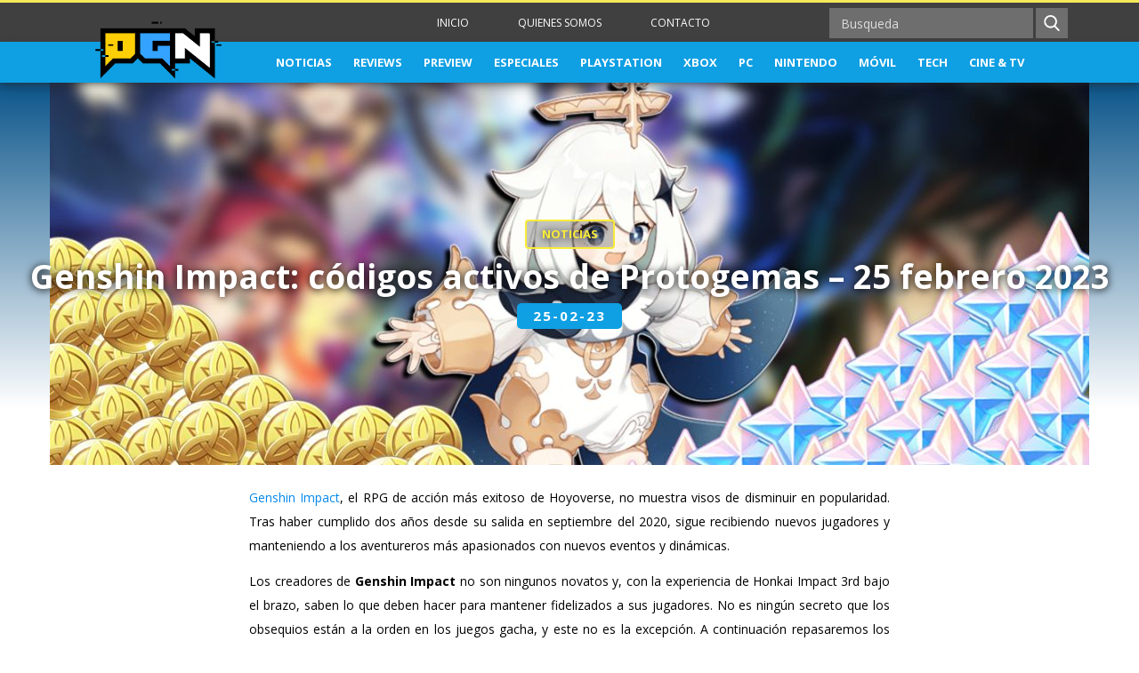

--- FILE ---
content_type: text/html; charset=UTF-8
request_url: https://www.powergamingnetwork.com/genshin-impact-codigos-activos-protogemas-25-febrero-2023/
body_size: 10082
content:
  <!DOCTYPE html>
<html>
	<head>  
		<meta charset="UTF-8">  
		  			<title>Genshin Impact: códigos activos de Protogemas &#8211; 25 febrero 2023 - Power Gaming Network</title>
				<meta http-equiv="X-UA-Compatible" content="IE=edge"> 
		<meta http-equiv="Content-Type" content="" />
		<meta name="viewport" content="width=device-width, initial-scale=1.0, minimum-scale=1.0, maximum-scale=1.0, user-scalable=0">  
		<meta name = "apple-mobile-web-app-capable" content = "yes" />
		<link rel="apple-touch-icon" sizes="57x57" href="https://www.powergamingnetwork.com/wp-content/themes/powergaming/img/icons/apple-icon-57x57.png">
		<link rel="apple-touch-icon" sizes="60x60" href="https://www.powergamingnetwork.com/wp-content/themes/powergaming/img/icons/apple-icon-60x60.png">
		<link rel="apple-touch-icon" sizes="72x72" href="https://www.powergamingnetwork.com/wp-content/themes/powergaming/img/icons/apple-icon-72x72.png">
		<link rel="apple-touch-icon" sizes="76x76" href="https://www.powergamingnetwork.com/wp-content/themes/powergaming/img/icons/apple-icon-76x76.png">
		<link rel="apple-touch-icon" sizes="114x114" href="https://www.powergamingnetwork.com/wp-content/themes/powergaming/img/icons/apple-icon-114x114.png">
		<link rel="apple-touch-icon" sizes="120x120" href="https://www.powergamingnetwork.com/wp-content/themes/powergaming/img/icons/apple-icon-120x120.png">
		<link rel="apple-touch-icon" sizes="144x144" href="https://www.powergamingnetwork.com/wp-content/themes/powergaming/img/icons/apple-icon-144x144.png">
		<link rel="apple-touch-icon" sizes="152x152" href="https://www.powergamingnetwork.com/wp-content/themes/powergaming/img/icons/apple-icon-152x152.png">
		<link rel="apple-touch-icon" sizes="180x180" href="https://www.powergamingnetwork.com/wp-content/themes/powergaming/img/icons/apple-icon-180x180.png">
		<link rel="icon" type="image/png" sizes="192x192"  href="https://www.powergamingnetwork.com/wp-content/themes/powergaming/img/icons/android-icon-192x192.png">
		<link rel="icon" type="image/png" sizes="32x32" href="https://www.powergamingnetwork.com/wp-content/themes/powergaming/img/icons/favicon-32x32.png">
		<link rel="icon" type="image/png" sizes="96x96" href="https://www.powergamingnetwork.com/wp-content/themes/powergaming/img/icons/favicon-96x96.png">
		<link rel="icon" type="image/png" sizes="16x16" href="https://www.powergamingnetwork.com/wp-content/themes/powergaming/img/icons/favicon-16x16.png">
		<link rel="manifest" href="https://www.powergamingnetwork.com/wp-content/themes/powergaming/img/icons/manifest.json">
		<meta name="msapplication-TileColor" content="#ffffff">
		<meta name="msapplication-TileImage" content="/ms-icon-144x144.png">
		<meta name="theme-color" content="#ffffff">
		<!-- STYLES --> 
		<link rel="stylesheet" href="https://www.powergamingnetwork.com/wp-content/themes/powergaming/./sources/bootstrap/dist/css/bootstrap.min.css" type="text/css"> 
		<link rel="stylesheet" href="https://fonts.googleapis.com/css?family=Open+Sans:400,400i,600,600i,700,700i">
		<link rel="stylesheet" href="https://www.powergamingnetwork.com/wp-content/themes/powergaming/./css/theme.min.css" type="text/css"> 
		<link rel="stylesheet" href="https://www.powergamingnetwork.com/wp-content/themes/powergaming/./css/estilos.min.css" type="text/css">  
		<link rel="stylesheet" href="https://www.powergamingnetwork.com/wp-content/themes/powergaming/css/ioslidr-default.min.css" type="text/css">
		<script src="https://www.powergamingnetwork.com/wp-content/themes/powergaming/js/detectdevices.js"></script>
		<meta charset=utf-8 />  
		<!-- Metadata Facebook -->	
		<meta name="facebook-domain-verification" content="1r399ciydcgmvm1trheamwutnrileb" />
		<meta property="fb:admins" content="595340604" />
		<meta property="og:site_name" content="Power Gaming Network" />		
		<meta property="fb:pages" content="1477513135854005" />
		<meta property="og:type"   content="website" /> 
					<meta property="og:title" content="Genshin Impact: códigos activos de Protogemas &#8211; 25 febrero 2023" />
			<meta property="og:url" content="https://www.powergamingnetwork.com/genshin-impact-codigos-activos-protogemas-25-febrero-2023/" />
							<meta property="og:image" content="https://www.powergamingnetwork.com/wp-content/uploads/2023/02/genshin-impact-protogemas-25-feb-header-1024x576.jpg" />
				<meta property="og:image:width" content="1200" />
				<meta property="og:image:height" content="650" />
						
			<meta property="og:description" content="<p>Genshin Impact, el RPG de acción más exitoso de Hoyoverse, no muestra visos de disminuir en popularidad. Tras haber cumplido [&hellip;]</p>
" />
				
		<meta name='robots' content='max-image-preview:large' />
	<style>img:is([sizes="auto" i], [sizes^="auto," i]) { contain-intrinsic-size: 3000px 1500px }</style>
	<link rel='dns-prefetch' href='//static.addtoany.com' />
<script type="text/javascript">
/* <![CDATA[ */
window._wpemojiSettings = {"baseUrl":"https:\/\/s.w.org\/images\/core\/emoji\/15.0.3\/72x72\/","ext":".png","svgUrl":"https:\/\/s.w.org\/images\/core\/emoji\/15.0.3\/svg\/","svgExt":".svg","source":{"concatemoji":"https:\/\/www.powergamingnetwork.com\/wp-includes\/js\/wp-emoji-release.min.js?ver=6.7.4"}};
/*! This file is auto-generated */
!function(i,n){var o,s,e;function c(e){try{var t={supportTests:e,timestamp:(new Date).valueOf()};sessionStorage.setItem(o,JSON.stringify(t))}catch(e){}}function p(e,t,n){e.clearRect(0,0,e.canvas.width,e.canvas.height),e.fillText(t,0,0);var t=new Uint32Array(e.getImageData(0,0,e.canvas.width,e.canvas.height).data),r=(e.clearRect(0,0,e.canvas.width,e.canvas.height),e.fillText(n,0,0),new Uint32Array(e.getImageData(0,0,e.canvas.width,e.canvas.height).data));return t.every(function(e,t){return e===r[t]})}function u(e,t,n){switch(t){case"flag":return n(e,"\ud83c\udff3\ufe0f\u200d\u26a7\ufe0f","\ud83c\udff3\ufe0f\u200b\u26a7\ufe0f")?!1:!n(e,"\ud83c\uddfa\ud83c\uddf3","\ud83c\uddfa\u200b\ud83c\uddf3")&&!n(e,"\ud83c\udff4\udb40\udc67\udb40\udc62\udb40\udc65\udb40\udc6e\udb40\udc67\udb40\udc7f","\ud83c\udff4\u200b\udb40\udc67\u200b\udb40\udc62\u200b\udb40\udc65\u200b\udb40\udc6e\u200b\udb40\udc67\u200b\udb40\udc7f");case"emoji":return!n(e,"\ud83d\udc26\u200d\u2b1b","\ud83d\udc26\u200b\u2b1b")}return!1}function f(e,t,n){var r="undefined"!=typeof WorkerGlobalScope&&self instanceof WorkerGlobalScope?new OffscreenCanvas(300,150):i.createElement("canvas"),a=r.getContext("2d",{willReadFrequently:!0}),o=(a.textBaseline="top",a.font="600 32px Arial",{});return e.forEach(function(e){o[e]=t(a,e,n)}),o}function t(e){var t=i.createElement("script");t.src=e,t.defer=!0,i.head.appendChild(t)}"undefined"!=typeof Promise&&(o="wpEmojiSettingsSupports",s=["flag","emoji"],n.supports={everything:!0,everythingExceptFlag:!0},e=new Promise(function(e){i.addEventListener("DOMContentLoaded",e,{once:!0})}),new Promise(function(t){var n=function(){try{var e=JSON.parse(sessionStorage.getItem(o));if("object"==typeof e&&"number"==typeof e.timestamp&&(new Date).valueOf()<e.timestamp+604800&&"object"==typeof e.supportTests)return e.supportTests}catch(e){}return null}();if(!n){if("undefined"!=typeof Worker&&"undefined"!=typeof OffscreenCanvas&&"undefined"!=typeof URL&&URL.createObjectURL&&"undefined"!=typeof Blob)try{var e="postMessage("+f.toString()+"("+[JSON.stringify(s),u.toString(),p.toString()].join(",")+"));",r=new Blob([e],{type:"text/javascript"}),a=new Worker(URL.createObjectURL(r),{name:"wpTestEmojiSupports"});return void(a.onmessage=function(e){c(n=e.data),a.terminate(),t(n)})}catch(e){}c(n=f(s,u,p))}t(n)}).then(function(e){for(var t in e)n.supports[t]=e[t],n.supports.everything=n.supports.everything&&n.supports[t],"flag"!==t&&(n.supports.everythingExceptFlag=n.supports.everythingExceptFlag&&n.supports[t]);n.supports.everythingExceptFlag=n.supports.everythingExceptFlag&&!n.supports.flag,n.DOMReady=!1,n.readyCallback=function(){n.DOMReady=!0}}).then(function(){return e}).then(function(){var e;n.supports.everything||(n.readyCallback(),(e=n.source||{}).concatemoji?t(e.concatemoji):e.wpemoji&&e.twemoji&&(t(e.twemoji),t(e.wpemoji)))}))}((window,document),window._wpemojiSettings);
/* ]]> */
</script>
<style id='wp-emoji-styles-inline-css' type='text/css'>

	img.wp-smiley, img.emoji {
		display: inline !important;
		border: none !important;
		box-shadow: none !important;
		height: 1em !important;
		width: 1em !important;
		margin: 0 0.07em !important;
		vertical-align: -0.1em !important;
		background: none !important;
		padding: 0 !important;
	}
</style>
<link rel='stylesheet' id='wp-block-library-css' href='https://www.powergamingnetwork.com/wp-includes/css/dist/block-library/style.min.css?ver=6.7.4' type='text/css' media='all' />
<style id='classic-theme-styles-inline-css' type='text/css'>
/*! This file is auto-generated */
.wp-block-button__link{color:#fff;background-color:#32373c;border-radius:9999px;box-shadow:none;text-decoration:none;padding:calc(.667em + 2px) calc(1.333em + 2px);font-size:1.125em}.wp-block-file__button{background:#32373c;color:#fff;text-decoration:none}
</style>
<style id='global-styles-inline-css' type='text/css'>
:root{--wp--preset--aspect-ratio--square: 1;--wp--preset--aspect-ratio--4-3: 4/3;--wp--preset--aspect-ratio--3-4: 3/4;--wp--preset--aspect-ratio--3-2: 3/2;--wp--preset--aspect-ratio--2-3: 2/3;--wp--preset--aspect-ratio--16-9: 16/9;--wp--preset--aspect-ratio--9-16: 9/16;--wp--preset--color--black: #000000;--wp--preset--color--cyan-bluish-gray: #abb8c3;--wp--preset--color--white: #ffffff;--wp--preset--color--pale-pink: #f78da7;--wp--preset--color--vivid-red: #cf2e2e;--wp--preset--color--luminous-vivid-orange: #ff6900;--wp--preset--color--luminous-vivid-amber: #fcb900;--wp--preset--color--light-green-cyan: #7bdcb5;--wp--preset--color--vivid-green-cyan: #00d084;--wp--preset--color--pale-cyan-blue: #8ed1fc;--wp--preset--color--vivid-cyan-blue: #0693e3;--wp--preset--color--vivid-purple: #9b51e0;--wp--preset--gradient--vivid-cyan-blue-to-vivid-purple: linear-gradient(135deg,rgba(6,147,227,1) 0%,rgb(155,81,224) 100%);--wp--preset--gradient--light-green-cyan-to-vivid-green-cyan: linear-gradient(135deg,rgb(122,220,180) 0%,rgb(0,208,130) 100%);--wp--preset--gradient--luminous-vivid-amber-to-luminous-vivid-orange: linear-gradient(135deg,rgba(252,185,0,1) 0%,rgba(255,105,0,1) 100%);--wp--preset--gradient--luminous-vivid-orange-to-vivid-red: linear-gradient(135deg,rgba(255,105,0,1) 0%,rgb(207,46,46) 100%);--wp--preset--gradient--very-light-gray-to-cyan-bluish-gray: linear-gradient(135deg,rgb(238,238,238) 0%,rgb(169,184,195) 100%);--wp--preset--gradient--cool-to-warm-spectrum: linear-gradient(135deg,rgb(74,234,220) 0%,rgb(151,120,209) 20%,rgb(207,42,186) 40%,rgb(238,44,130) 60%,rgb(251,105,98) 80%,rgb(254,248,76) 100%);--wp--preset--gradient--blush-light-purple: linear-gradient(135deg,rgb(255,206,236) 0%,rgb(152,150,240) 100%);--wp--preset--gradient--blush-bordeaux: linear-gradient(135deg,rgb(254,205,165) 0%,rgb(254,45,45) 50%,rgb(107,0,62) 100%);--wp--preset--gradient--luminous-dusk: linear-gradient(135deg,rgb(255,203,112) 0%,rgb(199,81,192) 50%,rgb(65,88,208) 100%);--wp--preset--gradient--pale-ocean: linear-gradient(135deg,rgb(255,245,203) 0%,rgb(182,227,212) 50%,rgb(51,167,181) 100%);--wp--preset--gradient--electric-grass: linear-gradient(135deg,rgb(202,248,128) 0%,rgb(113,206,126) 100%);--wp--preset--gradient--midnight: linear-gradient(135deg,rgb(2,3,129) 0%,rgb(40,116,252) 100%);--wp--preset--font-size--small: 13px;--wp--preset--font-size--medium: 20px;--wp--preset--font-size--large: 36px;--wp--preset--font-size--x-large: 42px;--wp--preset--spacing--20: 0.44rem;--wp--preset--spacing--30: 0.67rem;--wp--preset--spacing--40: 1rem;--wp--preset--spacing--50: 1.5rem;--wp--preset--spacing--60: 2.25rem;--wp--preset--spacing--70: 3.38rem;--wp--preset--spacing--80: 5.06rem;--wp--preset--shadow--natural: 6px 6px 9px rgba(0, 0, 0, 0.2);--wp--preset--shadow--deep: 12px 12px 50px rgba(0, 0, 0, 0.4);--wp--preset--shadow--sharp: 6px 6px 0px rgba(0, 0, 0, 0.2);--wp--preset--shadow--outlined: 6px 6px 0px -3px rgba(255, 255, 255, 1), 6px 6px rgba(0, 0, 0, 1);--wp--preset--shadow--crisp: 6px 6px 0px rgba(0, 0, 0, 1);}:where(.is-layout-flex){gap: 0.5em;}:where(.is-layout-grid){gap: 0.5em;}body .is-layout-flex{display: flex;}.is-layout-flex{flex-wrap: wrap;align-items: center;}.is-layout-flex > :is(*, div){margin: 0;}body .is-layout-grid{display: grid;}.is-layout-grid > :is(*, div){margin: 0;}:where(.wp-block-columns.is-layout-flex){gap: 2em;}:where(.wp-block-columns.is-layout-grid){gap: 2em;}:where(.wp-block-post-template.is-layout-flex){gap: 1.25em;}:where(.wp-block-post-template.is-layout-grid){gap: 1.25em;}.has-black-color{color: var(--wp--preset--color--black) !important;}.has-cyan-bluish-gray-color{color: var(--wp--preset--color--cyan-bluish-gray) !important;}.has-white-color{color: var(--wp--preset--color--white) !important;}.has-pale-pink-color{color: var(--wp--preset--color--pale-pink) !important;}.has-vivid-red-color{color: var(--wp--preset--color--vivid-red) !important;}.has-luminous-vivid-orange-color{color: var(--wp--preset--color--luminous-vivid-orange) !important;}.has-luminous-vivid-amber-color{color: var(--wp--preset--color--luminous-vivid-amber) !important;}.has-light-green-cyan-color{color: var(--wp--preset--color--light-green-cyan) !important;}.has-vivid-green-cyan-color{color: var(--wp--preset--color--vivid-green-cyan) !important;}.has-pale-cyan-blue-color{color: var(--wp--preset--color--pale-cyan-blue) !important;}.has-vivid-cyan-blue-color{color: var(--wp--preset--color--vivid-cyan-blue) !important;}.has-vivid-purple-color{color: var(--wp--preset--color--vivid-purple) !important;}.has-black-background-color{background-color: var(--wp--preset--color--black) !important;}.has-cyan-bluish-gray-background-color{background-color: var(--wp--preset--color--cyan-bluish-gray) !important;}.has-white-background-color{background-color: var(--wp--preset--color--white) !important;}.has-pale-pink-background-color{background-color: var(--wp--preset--color--pale-pink) !important;}.has-vivid-red-background-color{background-color: var(--wp--preset--color--vivid-red) !important;}.has-luminous-vivid-orange-background-color{background-color: var(--wp--preset--color--luminous-vivid-orange) !important;}.has-luminous-vivid-amber-background-color{background-color: var(--wp--preset--color--luminous-vivid-amber) !important;}.has-light-green-cyan-background-color{background-color: var(--wp--preset--color--light-green-cyan) !important;}.has-vivid-green-cyan-background-color{background-color: var(--wp--preset--color--vivid-green-cyan) !important;}.has-pale-cyan-blue-background-color{background-color: var(--wp--preset--color--pale-cyan-blue) !important;}.has-vivid-cyan-blue-background-color{background-color: var(--wp--preset--color--vivid-cyan-blue) !important;}.has-vivid-purple-background-color{background-color: var(--wp--preset--color--vivid-purple) !important;}.has-black-border-color{border-color: var(--wp--preset--color--black) !important;}.has-cyan-bluish-gray-border-color{border-color: var(--wp--preset--color--cyan-bluish-gray) !important;}.has-white-border-color{border-color: var(--wp--preset--color--white) !important;}.has-pale-pink-border-color{border-color: var(--wp--preset--color--pale-pink) !important;}.has-vivid-red-border-color{border-color: var(--wp--preset--color--vivid-red) !important;}.has-luminous-vivid-orange-border-color{border-color: var(--wp--preset--color--luminous-vivid-orange) !important;}.has-luminous-vivid-amber-border-color{border-color: var(--wp--preset--color--luminous-vivid-amber) !important;}.has-light-green-cyan-border-color{border-color: var(--wp--preset--color--light-green-cyan) !important;}.has-vivid-green-cyan-border-color{border-color: var(--wp--preset--color--vivid-green-cyan) !important;}.has-pale-cyan-blue-border-color{border-color: var(--wp--preset--color--pale-cyan-blue) !important;}.has-vivid-cyan-blue-border-color{border-color: var(--wp--preset--color--vivid-cyan-blue) !important;}.has-vivid-purple-border-color{border-color: var(--wp--preset--color--vivid-purple) !important;}.has-vivid-cyan-blue-to-vivid-purple-gradient-background{background: var(--wp--preset--gradient--vivid-cyan-blue-to-vivid-purple) !important;}.has-light-green-cyan-to-vivid-green-cyan-gradient-background{background: var(--wp--preset--gradient--light-green-cyan-to-vivid-green-cyan) !important;}.has-luminous-vivid-amber-to-luminous-vivid-orange-gradient-background{background: var(--wp--preset--gradient--luminous-vivid-amber-to-luminous-vivid-orange) !important;}.has-luminous-vivid-orange-to-vivid-red-gradient-background{background: var(--wp--preset--gradient--luminous-vivid-orange-to-vivid-red) !important;}.has-very-light-gray-to-cyan-bluish-gray-gradient-background{background: var(--wp--preset--gradient--very-light-gray-to-cyan-bluish-gray) !important;}.has-cool-to-warm-spectrum-gradient-background{background: var(--wp--preset--gradient--cool-to-warm-spectrum) !important;}.has-blush-light-purple-gradient-background{background: var(--wp--preset--gradient--blush-light-purple) !important;}.has-blush-bordeaux-gradient-background{background: var(--wp--preset--gradient--blush-bordeaux) !important;}.has-luminous-dusk-gradient-background{background: var(--wp--preset--gradient--luminous-dusk) !important;}.has-pale-ocean-gradient-background{background: var(--wp--preset--gradient--pale-ocean) !important;}.has-electric-grass-gradient-background{background: var(--wp--preset--gradient--electric-grass) !important;}.has-midnight-gradient-background{background: var(--wp--preset--gradient--midnight) !important;}.has-small-font-size{font-size: var(--wp--preset--font-size--small) !important;}.has-medium-font-size{font-size: var(--wp--preset--font-size--medium) !important;}.has-large-font-size{font-size: var(--wp--preset--font-size--large) !important;}.has-x-large-font-size{font-size: var(--wp--preset--font-size--x-large) !important;}
:where(.wp-block-post-template.is-layout-flex){gap: 1.25em;}:where(.wp-block-post-template.is-layout-grid){gap: 1.25em;}
:where(.wp-block-columns.is-layout-flex){gap: 2em;}:where(.wp-block-columns.is-layout-grid){gap: 2em;}
:root :where(.wp-block-pullquote){font-size: 1.5em;line-height: 1.6;}
</style>
<link rel='stylesheet' id='survey-maker-min-css' href='https://www.powergamingnetwork.com/wp-content/plugins/survey-maker/public/css/survey-maker-public-min.css?ver=5.1.3.6' type='text/css' media='all' />
<link rel='stylesheet' id='wp-pagenavi-css' href='https://www.powergamingnetwork.com/wp-content/plugins/wp-pagenavi/pagenavi-css.css?ver=2.70' type='text/css' media='all' />
<link rel='stylesheet' id='addtoany-css' href='https://www.powergamingnetwork.com/wp-content/plugins/add-to-any/addtoany.min.css?ver=1.16' type='text/css' media='all' />
<script type="text/javascript" id="addtoany-core-js-before">
/* <![CDATA[ */
window.a2a_config=window.a2a_config||{};a2a_config.callbacks=[];a2a_config.overlays=[];a2a_config.templates={};a2a_localize = {
	Share: "Compartir",
	Save: "Guardar",
	Subscribe: "Suscribir",
	Email: "Correo electrónico",
	Bookmark: "Marcador",
	ShowAll: "Mostrar todo",
	ShowLess: "Mostrar menos",
	FindServices: "Encontrar servicio(s)",
	FindAnyServiceToAddTo: "Encuentra al instante cualquier servicio para añadir a",
	PoweredBy: "Funciona con",
	ShareViaEmail: "Compartir por correo electrónico",
	SubscribeViaEmail: "Suscribirse a través de correo electrónico",
	BookmarkInYourBrowser: "Añadir a marcadores de tu navegador",
	BookmarkInstructions: "Presiona «Ctrl+D» o «\u2318+D» para añadir esta página a marcadores",
	AddToYourFavorites: "Añadir a tus favoritos",
	SendFromWebOrProgram: "Enviar desde cualquier dirección o programa de correo electrónico ",
	EmailProgram: "Programa de correo electrónico",
	More: "Más&#8230;",
	ThanksForSharing: "¡Gracias por compartir!",
	ThanksForFollowing: "¡Gracias por seguirnos!"
};
/* ]]> */
</script>
<script type="text/javascript" defer src="https://static.addtoany.com/menu/page.js" id="addtoany-core-js"></script>
<script type="text/javascript" src="https://www.powergamingnetwork.com/wp-includes/js/jquery/jquery.min.js?ver=3.7.1" id="jquery-core-js"></script>
<script type="text/javascript" src="https://www.powergamingnetwork.com/wp-includes/js/jquery/jquery-migrate.min.js?ver=3.4.1" id="jquery-migrate-js"></script>
<script type="text/javascript" defer src="https://www.powergamingnetwork.com/wp-content/plugins/add-to-any/addtoany.min.js?ver=1.1" id="addtoany-jquery-js"></script>
<link rel="https://api.w.org/" href="https://www.powergamingnetwork.com/wp-json/" /><link rel="alternate" title="JSON" type="application/json" href="https://www.powergamingnetwork.com/wp-json/wp/v2/posts/89750" /><link rel="EditURI" type="application/rsd+xml" title="RSD" href="https://www.powergamingnetwork.com/xmlrpc.php?rsd" />
<meta name="generator" content="WordPress 6.7.4" />
<link rel="canonical" href="https://www.powergamingnetwork.com/genshin-impact-codigos-activos-protogemas-25-febrero-2023/" />
<link rel='shortlink' href='https://www.powergamingnetwork.com/?p=89750' />
<link rel="alternate" title="oEmbed (JSON)" type="application/json+oembed" href="https://www.powergamingnetwork.com/wp-json/oembed/1.0/embed?url=https%3A%2F%2Fwww.powergamingnetwork.com%2Fgenshin-impact-codigos-activos-protogemas-25-febrero-2023%2F" />
<link rel="alternate" title="oEmbed (XML)" type="text/xml+oembed" href="https://www.powergamingnetwork.com/wp-json/oembed/1.0/embed?url=https%3A%2F%2Fwww.powergamingnetwork.com%2Fgenshin-impact-codigos-activos-protogemas-25-febrero-2023%2F&#038;format=xml" />
		<div id="fb-root"></div>
<script>(function(d, s, id) {
  var js, fjs = d.getElementsByTagName(s)[0];
  if (d.getElementById(id)) return;
  js = d.createElement(s); js.id = id;
  js.src = 'https://connect.facebook.net/es_LA/sdk.js#xfbml=1&version=v2.12&appId=287384147945507&autoLogAppEvents=1';
  fjs.parentNode.insertBefore(js, fjs);
}(document, 'script', 'facebook-jssdk'));</script>
		<!-- Global site tag (gtag.js) - Google Analytics -->
<script async src="https://www.googletagmanager.com/gtag/js?id=UA-116417951-1"></script>
<script>
  window.dataLayer = window.dataLayer || [];
  function gtag(){dataLayer.push(arguments);}
  gtag('js', new Date());

  gtag('config', 'UA-116417951-1');
</script>
		<!--<script async src="//pagead2.googlesyndication.com/pagead/js/adsbygoogle.js"></script> -->

								
</head>
	<body class="post-template-default single single-post postid-89750 single-format-standard">
		<header id="header">  
			<div class="navbar" role="navigation" id="slide-nav">   
				<div class="navbar-header">    
					<a class="navbar-toggle">    
						<span class="sr-only">Toggle navigation</span> 
						<span class="icon-bar"></span>            
						<span class="icon-bar"></span>      
						<span class="icon-bar"></span>      
					</a>         
					<div class="brand-here brand-here-front">      
						<a class="navbar-brand logo-sm" href="https://www.powergamingnetwork.com">
							<!--<img src="https://www.powergamingnetwork.com/wp-content/themes/powergaming/img/logo.png" class="img-responsive" alt="">-->
							<img src="https://www.powergamingnetwork.com/wp-content/uploads/2024/02/PGN-2-2.png" class="img-responsive" alt="Logo PNG">
						</a>         
					</div>      
				</div>      
				<div id="slidemenu">    
					<div class="wrap-center">   
						<div class="row row-heading-sm">    
							<div class="col-xs-12 col-sm-2 col-md-4 ">      
								<a class="navbar-brand logo-all" href="https://www.powergamingnetwork.com">
									<!--<img src="https://www.powergamingnetwork.com/wp-content/themes/powergaming/img/logo.png" class="img-responsive" alt="">-->
									<img src="https://www.powergamingnetwork.com/wp-content/uploads/2024/02/PGN-2-2.png" class="img-responsive" alt="">
								</a>          
							</div>           
							<div class="col-xs-12 col-sm-10 col-md-8">     
								<div class="row row-header-custom1">          
									<div class="col-xs-12 col-sm-5 col-sm-push-7">    
										<form action="https://www.powergamingnetwork.com" method="get" class="navbar-form navbar-right" role="form">  
											<div class="navbar-form-rel">           
												<div class="form-group">                
													<input type="search" name="s" id="s" placeholder="Busqueda" class="form-control">     
												</div>             
												<button type="submit" class="btn icon-custom icons-search"></button>    
											</div>            
										</form>               
									</div>            
									<div class="col-xs-12 col-sm-7 col-sm-pull-5">       
										<ul id="menu-menu-cabecera-paginas" class="nav navbar-nav nav-secondary"><li id="menu-item-1011" class="menu-item menu-item-type-custom menu-item-object-custom menu-item-1011"><a href="http://powergamingnetwork.com">INICIO</a></li>
<li id="menu-item-1498" class="menu-item menu-item-type-post_type menu-item-object-page menu-item-1498"><a href="https://www.powergamingnetwork.com/quienes-somos/">QUIENES SOMOS</a></li>
<li id="menu-item-1497" class="menu-item menu-item-type-post_type menu-item-object-page menu-item-1497"><a href="https://www.powergamingnetwork.com/contacto/">CONTACTO</a></li>
</ul>             
									</div>           
								</div>         
							</div>        
						</div>          
					</div>       
					<div class="wrap-all-nav-primary">    
						<div class="wrap-center">    
							<ul id="menu-menu-secciones" class="nav navbar-nav nav-primary"><li id="menu-item-168" class="menu-item menu-item-type-taxonomy menu-item-object-category current-post-ancestor current-menu-parent current-post-parent menu-item-168"><a href="https://www.powergamingnetwork.com/category/noticias/">NOTICIAS</a></li>
<li id="menu-item-170" class="menu-item menu-item-type-taxonomy menu-item-object-category menu-item-170"><a href="https://www.powergamingnetwork.com/category/reviews/">REVIEWS</a></li>
<li id="menu-item-169" class="menu-item menu-item-type-taxonomy menu-item-object-category menu-item-169"><a href="https://www.powergamingnetwork.com/category/preview/">PREVIEW</a></li>
<li id="menu-item-373" class="menu-item menu-item-type-taxonomy menu-item-object-category menu-item-373"><a href="https://www.powergamingnetwork.com/category/especiales/">ESPECIALES</a></li>
<li id="menu-item-3570" class="menu-item menu-item-type-taxonomy menu-item-object-post_tag menu-item-3570"><a href="https://www.powergamingnetwork.com/tag/playstation/">PLAYSTATION</a></li>
<li id="menu-item-3571" class="menu-item menu-item-type-taxonomy menu-item-object-post_tag menu-item-3571"><a href="https://www.powergamingnetwork.com/tag/xbox/">XBOX</a></li>
<li id="menu-item-3572" class="menu-item menu-item-type-taxonomy menu-item-object-post_tag menu-item-3572"><a href="https://www.powergamingnetwork.com/tag/pc/">PC</a></li>
<li id="menu-item-3573" class="menu-item menu-item-type-taxonomy menu-item-object-post_tag menu-item-3573"><a href="https://www.powergamingnetwork.com/tag/nintendo/">NINTENDO</a></li>
<li id="menu-item-3583" class="menu-item menu-item-type-taxonomy menu-item-object-post_tag menu-item-3583"><a href="https://www.powergamingnetwork.com/tag/movil/">MÓVIL</a></li>
<li id="menu-item-17950" class="menu-item menu-item-type-taxonomy menu-item-object-post_tag menu-item-17950"><a href="https://www.powergamingnetwork.com/tag/tech/">TECH</a></li>
<li id="menu-item-17949" class="menu-item menu-item-type-taxonomy menu-item-object-post_tag menu-item-17949"><a href="https://www.powergamingnetwork.com/tag/cinetv/">CINE &#038; TV</a></li>
</ul>                       
						</div>        
					</div>        
				</div>       
				<div id="navbar-height-col"></div>     
			</div>   
		</header>    <div id="page-content">
		<div class="page-header">
						<div id="page-header-image" style="background-image:url(https://www.powergamingnetwork.com/wp-content/uploads/2023/02/genshin-impact-protogemas-25-feb-header-1168x430.jpg)"></div>
			<!-- <img src="" alt="" class="page-header-image-mobile img-full">-->
			<hgroup>
								<a href="https://www.powergamingnetwork.com/genshin-impact-codigos-activos-protogemas-25-febrero-2023/" class="publication-category ">
				NOTICIAS				</a>
				<h1 class="publication-title">Genshin Impact: códigos activos de Protogemas &#8211; 25 febrero 2023</h1>
				<h2 class="publication-subtitle"></h2>
				<div class="post-content-data"><!--Por <a href="https://www.powergamingnetwork.com/author/oscar-hurtado/" title="Entradas de Oscar D. Hurtado Beteta" rel="author">Oscar D. Hurtado Beteta</a> |-->  25-02-23</div>
			</hgroup>
		</div>     
    <section class="container">
      <main class="post-content">        
        
<p><a href="https://www.powergamingnetwork.com/genshin-impact-como-obtener-alas-especiales-prime-gaming/" target="_blank" rel="noreferrer noopener">Genshin Impact</a>, el RPG de acción más exitoso de Hoyoverse, no muestra visos de disminuir en popularidad. Tras haber cumplido dos años desde su salida en septiembre del 2020, sigue recibiendo nuevos jugadores y manteniendo a los aventureros más apasionados con nuevos eventos y dinámicas.</p>



<p>Los creadores de <strong>Genshin Impact</strong> no son ningunos novatos y, con la experiencia de Honkai Impact 3rd bajo el brazo, saben lo que deben hacer para mantener fidelizados a sus jugadores. No es ningún secreto que los obsequios están a la orden en los juegos gacha, y este no es la excepción. A continuación repasaremos los códigos de Protogemas y demás ítems que están activos actualmente y como extra también de los códigos que ya expiraron.</p>



<figure class="wp-block-image size-large"><img fetchpriority="high" decoding="async" width="1024" height="576" src="https://www.powergamingnetwork.com/wp-content/uploads/2023/01/genshin-impact-34-cover-1024x576.jpg" alt="Genshin Impact" class="wp-image-88449" srcset="https://www.powergamingnetwork.com/wp-content/uploads/2023/01/genshin-impact-34-cover-1024x576.jpg 1024w, https://www.powergamingnetwork.com/wp-content/uploads/2023/01/genshin-impact-34-cover-600x338.jpg 600w, https://www.powergamingnetwork.com/wp-content/uploads/2023/01/genshin-impact-34-cover-300x169.jpg 300w, https://www.powergamingnetwork.com/wp-content/uploads/2023/01/genshin-impact-34-cover-768x432.jpg 768w, https://www.powergamingnetwork.com/wp-content/uploads/2023/01/genshin-impact-34-cover.jpg 1280w" sizes="(max-width: 1024px) 100vw, 1024px" /></figure>



<h2 class="wp-block-heading" id="h-codigos-activos-en-genshin-impact-25-de-febrero-del-2023">Códigos activos en Genshin Impact &#8211; 25 de febrero del 2023</h2>



<p>Ya sea que se te haya olvidado o recién estés comenzando tu aventura en Teyvat, estos dos códigos te ayudarán a <a href="https://genshin.hoyoverse.com/es/gift" target="_blank" rel="noreferrer noopener">canjear</a> hasta 110 Protogemas. Nada mal, considerando que siempre vienen bien esos ítems para la compra de la moneda que nos permite hacer pulls en el gachapón. Esta es la lista de códigos vigentes:</p>



<ul class="wp-block-list"><li>GENSHINGIFT.</li><li>DAQS9FPX2U35.</li><li>FTRUFT7AT5SV.</li></ul>



<p>En el caso de los novatos, deben recordar que para canjear cualquiera de estos códigos deben haber llegado al nivel 10 en el Rango de Aventura. Si desean conocer como canjear los códigos, <a href="https://www.powergamingnetwork.com/genshin-impact-regala-300-protogemas-usando-3-codigos-febrero-2023/" target="_blank" rel="noreferrer noopener">siempre repasamos el procedimiento</a> a la salida de un nuevo código.</p>



<h2 class="wp-block-heading">Códigos de Genshin Impact que han expirado</h2>



<ul class="wp-block-list"><li>NT8SU92DKFRZ.</li><li>WARBDRR9MCQ9.</li><li>6A6VJTWGCPYV.</li><li>MA6RPW8GGJAM.</li><li>XTNDKTEBWA59.</li><li>ZSPDKSC3V8V5.</li><li>MS7C3SV8DMZH.</li><li>GenshinGalaxy.</li><li>GenshinEpic.</li><li>SBNBUK67M37Z.</li><li>BSPD3ZRXU985.</li><li>LBNDKG8XDTND.</li><li>NB6VKHQWVANZ.</li><li>BSNUJGQFUTPM.</li><li>DSPVUN2BKH5M.</li><li>CB7UU6KT2H59.</li><li>NTPVU7JTJYPD.</li><li>AS6BQKLY9GLD.</li><li>GBNA9J5H9Y4H.</li><li>LS6T4L9ZZ7TH.</li><li>GS6ACJ775KNV.</li><li>4BNSD3675J8D.</li><li>FS6SU367M279.</li><li>ATPTUJPP53QH.</li><li>TT7BVJNPL249.</li><li>153YUSAENH.</li><li>GSIMPTQ125.</li><li>KTNSCQWW922M.</li><li>ET7ADQFF8KJR.</li><li>PSNTC8FEQK4D.</li><li>cuupmbjsvd.</li><li>jsSK8n23jzr.</li><li>5KVeIbSxDUU.</li><li>G3tQq6TOqmE.</li><li>eATDgIXLD56.</li><li>du2mhjQL1ZT.</li><li>nBEm3myAL2b.</li><li>GOLNXLAKC58.</li><li>GENSHIN1111.</li><li>GENSHINZHB30.</li><li>GENSHINMYYOI.</li><li>GENSHINMHYOM.</li><li>GENSHINMHYOO.</li><li>GENSHIN0928A.</li><li>GENSHIN0928E.</li><li>GENSHIN0928N.</li><li>GENSHIN1006A.</li><li>GENSHIN1006S.</li><li>GENSHIN1006U.</li><li>ETNU2DN5NZRR.</li></ul>



<p><strong>Son aproximadamente 50 códigos en total los que actualmente han expirado</strong>. Huelga decir que si los introduces en el juego,&nbsp;<strong>estos no te premiarán con ninguna recompensa</strong>. Si deseas estar al tanto con los códigos más recientes de Genshin Impact no dudes en seguirnos y estar atento a nuestras notas relacionadas a este juego.</p>
      </main>
    </div>
	  <!-- Bloque Nota REVIEWS -->
	  	  <!-- FIN Bloque de REVIEWS -->
      <div class="post-content">          
        <div class="box">
		  <div class="banner">
			          </div>  
          <div class="box-tags">
              <span class="post-more-title"><i>Etiquetas:</i></span>
              <a href="https://www.powergamingnetwork.com/tag/android/" rel="tag">Android</a> | <a href="https://www.powergamingnetwork.com/tag/genshin-impact/" rel="tag">Genshin Impact</a> | <a href="https://www.powergamingnetwork.com/tag/hoyoverse/" rel="tag">HoYoverse</a> | <a href="https://www.powergamingnetwork.com/tag/ios/" rel="tag">iOS</a> | <a href="https://www.powergamingnetwork.com/tag/movil/" rel="tag">Móvil</a> | <a href="https://www.powergamingnetwork.com/tag/pc/" rel="tag">PC</a> | <a href="https://www.powergamingnetwork.com/tag/playstation/" rel="tag">PlayStation</a>          </div>
          <div class="text-center">
            <span class="post-more-title"><i>Comparte este post:</i></span>
          </div>
          <div class="box-social">
            <div class="boxRedesSociales">
				<div class="addtoany_shortcode"><div class="a2a_kit a2a_kit_size_32 addtoany_list" data-a2a-url="https://www.powergamingnetwork.com/genshin-impact-codigos-activos-protogemas-25-febrero-2023/" data-a2a-title="Genshin Impact: códigos activos de Protogemas – 25 febrero 2023"><a class="a2a_button_facebook" href="https://www.addtoany.com/add_to/facebook?linkurl=https%3A%2F%2Fwww.powergamingnetwork.com%2Fgenshin-impact-codigos-activos-protogemas-25-febrero-2023%2F&amp;linkname=Genshin%20Impact%3A%20c%C3%B3digos%20activos%20de%20Protogemas%20%E2%80%93%2025%20febrero%202023" title="Facebook" rel="nofollow noopener" target="_blank"></a><a class="a2a_button_twitter" href="https://www.addtoany.com/add_to/twitter?linkurl=https%3A%2F%2Fwww.powergamingnetwork.com%2Fgenshin-impact-codigos-activos-protogemas-25-febrero-2023%2F&amp;linkname=Genshin%20Impact%3A%20c%C3%B3digos%20activos%20de%20Protogemas%20%E2%80%93%2025%20febrero%202023" title="Twitter" rel="nofollow noopener" target="_blank"></a></div></div>            </div>
          </div>
          <div class="text-center">
            <span class="post-more-title"><i>Publicado por:</i></span>
          </div>
          <div class="box-autor">
			              <figure>
										<img src="https://www.powergamingnetwork.com/wp-content/uploads/2023/03/Oscar-Pokemon-pic.jpg" height="90" width="90">
				              
            </figure>
            <div class="box-autor-text">
              <h2><a href="https://www.powergamingnetwork.com/author/oscar-hurtado/" title="Entradas de Oscar D. Hurtado Beteta" rel="author">Oscar D. Hurtado Beteta</a></h2>
              <p>Aficionado al manga y el anime. Los videojuegos me enseñaron más inglés que las clases en cualquier lado. La mayonesa sobre el chaufa es la muestra fehaciente que estamos avanzando en la dirección correcta como especie.</p>
              <p>Sígueme</p>
              <p class="autor-social">
				                  <a href="https://twitter.com/chaotic_oscar" class="icon sn-twitter"><span>Twitter</span></a>
				                  <!--<a href="" class="icon sn-linkedin"><span>Linkedin</span></a>-->
              </p>
            </div>
            <span class="clearfix"></span>
          </div>
      </div>
      <div id="fb-comments">
<div class="fb-comments" data-href="https://www.powergamingnetwork.com/genshin-impact-codigos-activos-protogemas-25-febrero-2023/" data-width="650" data-numposts="10"></div>
      </div>
          </section>
    <!-- /.container -->
  </div>
<footer>
    <div class="container">
      <div class="row">
        <figure class="col-xs-12 text-center footer-logo ">
          <a href="index.php"><img src="https://www.powergamingnetwork.com/wp-content/themes/powergaming/img/Logotipo.png" alt=""></a>
        </figure>
        <div class="col-xs-12 col-sm-4">
          <div class="footer-block-about">
            <h3>POWER GAMING NETWORK</h3>
            <p>Medio peruano informativo de videojuegos. Encuentra las últimas noticias, análisis, retrospectivas y artículos de tus títulos favoritos.</p>
          </div>
        </div>
        <div class="col-xs-6 col-sm-4">
					<div class="footer_col">
						<div class="footer_col_box">
							<h3>SECCIONES</h3>
							<ul id="menu-menu-footer-categorias" class="list-unstyled"><li id="menu-item-1016" class="menu-item menu-item-type-taxonomy menu-item-object-category menu-item-1016"><a href="https://www.powergamingnetwork.com/category/especiales/">ESPECIALES</a></li>
<li id="menu-item-1017" class="menu-item menu-item-type-taxonomy menu-item-object-category current-post-ancestor current-menu-parent current-post-parent menu-item-1017"><a href="https://www.powergamingnetwork.com/category/noticias/">NOTICIAS</a></li>
<li id="menu-item-1018" class="menu-item menu-item-type-taxonomy menu-item-object-category menu-item-1018"><a href="https://www.powergamingnetwork.com/category/preview/">PREVIEW</a></li>
<li id="menu-item-1019" class="menu-item menu-item-type-taxonomy menu-item-object-category menu-item-1019"><a href="https://www.powergamingnetwork.com/category/reviews/">REVIEWS</a></li>
</ul>  
						</div>
						<div class="footer_col_box">
						<h3>REDES SOCIALES</h3>
						<ul id="menu-footer-social" class="list-unstyled"><li id="menu-item-1012" class="menu-item menu-item-type-custom menu-item-object-custom menu-item-1012"><a href="https://www.facebook.com/powergamingnet">Facebook</a></li>
<li id="menu-item-1014" class="menu-item menu-item-type-custom menu-item-object-custom menu-item-1014"><a href="https://twitter.com/PowerGaming_Net">Twitter</a></li>
<li id="menu-item-1015" class="menu-item menu-item-type-custom menu-item-object-custom menu-item-1015"><a href="https://www.twitch.tv/powergamingnetwork">Twitch</a></li>
<li id="menu-item-1013" class="menu-item menu-item-type-custom menu-item-object-custom menu-item-1013"><a href="https://www.youtube.com/user/powergamingnet">Youtube</a></li>
<li id="menu-item-17954" class="menu-item menu-item-type-custom menu-item-object-custom menu-item-17954"><a href="https://www.instagram.com/powergamingnet/">Instagram</a></li>
</ul>      
							</div>
					</div>
        </div>
        <div class="col-xs-6 col-sm-4">
					<div class="footer_col">
						<div class="footer_col_box">	
							<h3>NOSOTROS</h3>
							<ul id="menu-menu-footer-paginas" class="list-unstyled"><li id="menu-item-1499" class="menu-item menu-item-type-post_type menu-item-object-page menu-item-1499"><a href="https://www.powergamingnetwork.com/contacto/">CONTACTO</a></li>
<li id="menu-item-1500" class="menu-item menu-item-type-post_type menu-item-object-page menu-item-1500"><a href="https://www.powergamingnetwork.com/quienes-somos/">QUIENES SOMOS</a></li>
</ul>						</div>
						<div class="footer_col_box">
							<h3>PLATAFORMAS</h3>
							<ul id="menu-menu-plataformas" class="list-unstyled"><li id="menu-item-3598" class="menu-item menu-item-type-taxonomy menu-item-object-post_tag menu-item-3598"><a href="https://www.powergamingnetwork.com/tag/playstation/">PLAYSTATION</a></li>
<li id="menu-item-3601" class="menu-item menu-item-type-taxonomy menu-item-object-post_tag menu-item-3601"><a href="https://www.powergamingnetwork.com/tag/nintendo/">NINTENDO</a></li>
<li id="menu-item-3599" class="menu-item menu-item-type-taxonomy menu-item-object-post_tag menu-item-3599"><a href="https://www.powergamingnetwork.com/tag/xbox/">XBOX</a></li>
<li id="menu-item-3600" class="menu-item menu-item-type-taxonomy menu-item-object-post_tag menu-item-3600"><a href="https://www.powergamingnetwork.com/tag/pc/">PC</a></li>
<li id="menu-item-3602" class="menu-item menu-item-type-taxonomy menu-item-object-post_tag menu-item-3602"><a href="https://www.powergamingnetwork.com/tag/movil/">MÓVIL</a></li>
</ul>						</div>
						</div>
				</div>
      </div>
    </div>
  </footer>  <!-- /#page-content -->
  <script src="https://www.powergamingnetwork.com/wp-content/themes/powergaming/./sources/jquery/dist/jquery.min.js"></script>
  <script src="https://www.powergamingnetwork.com/wp-content/themes/powergaming/./sources/easing/jquery.easing-1.3.js"></script>
  <script src="https://www.powergamingnetwork.com/wp-content/themes/powergaming/./sources/bootstrap/dist/js/bootstrap.min.js"></script>
  <script src="https://www.powergamingnetwork.com/wp-content/themes/powergaming/./js/site.all.js"></script>
  <!-- IOSLIDER -->
  <script src="https://www.powergamingnetwork.com/wp-content/themes/powergaming/js/jquery.iosslider.min.js"></script>
  <script src="https://www.powergamingnetwork.com/wp-content/themes/powergaming/js/site.home.js"></script> 
</body>
</html>


--- FILE ---
content_type: text/javascript
request_url: https://www.powergamingnetwork.com/wp-content/themes/powergaming/js/site.home.js
body_size: 7
content:
$(document).ready(function() {
  $('.iosSlider').iosSlider({
    autoSlide:true,
    autoSlideTimer:3000,
    autoSlideTransTimer: 3000,
    snapToChildren: true,
    desktopClickDrag: true,
    infiniteSlider: true,
    snapSlideCenter: true,
    navNextSelector: $('.next'),
    navPrevSelector: $('.prev'),
    navSlideSelector: $('.selectors .item'),
    onSlideChange: slideChange,
    keyboardControls: true
  });
   $(".btn_more_news").on("click", function (event) {
      event.preventDefault();
      $(this).css('display', 'none');
      $(this).parent(".col_btn_more_news").next("main").delay(300).css("display", "block");
      //$(".noticias1").fadeIn();
    });
});

function slideChange(args) {
  $('.slider .item').removeClass('selected');
  $('.slider .item:eq(' + (args.currentSlideNumber - 1) + ')').addClass('selected');
  $('.selectors .item').removeClass('selected');
  $('.selectors .item:eq(' + (args.currentSlideNumber - 1) + ')').addClass('selected');
}